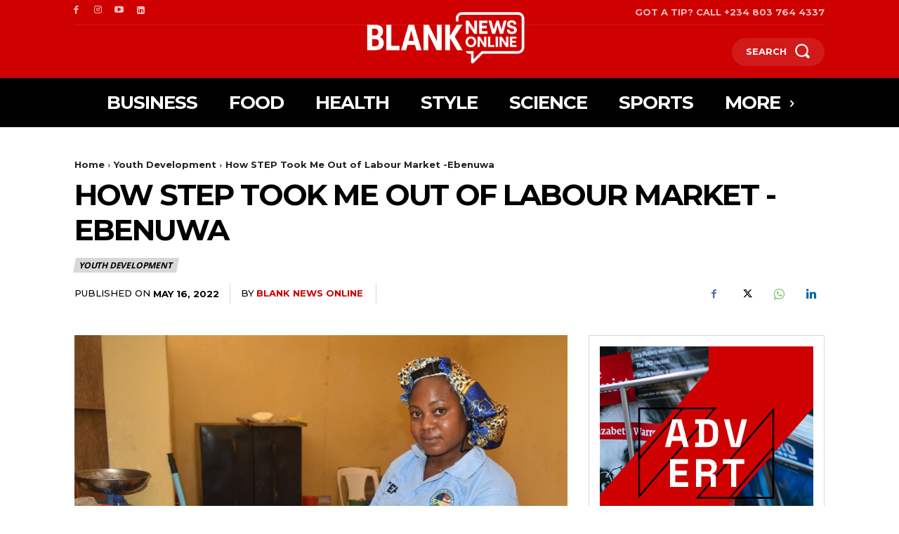

--- FILE ---
content_type: text/html; charset=utf-8
request_url: https://www.google.com/recaptcha/api2/aframe
body_size: 268
content:
<!DOCTYPE HTML><html><head><meta http-equiv="content-type" content="text/html; charset=UTF-8"></head><body><script nonce="GgynDDQ2Rq9fd7ZG-U4G0w">/** Anti-fraud and anti-abuse applications only. See google.com/recaptcha */ try{var clients={'sodar':'https://pagead2.googlesyndication.com/pagead/sodar?'};window.addEventListener("message",function(a){try{if(a.source===window.parent){var b=JSON.parse(a.data);var c=clients[b['id']];if(c){var d=document.createElement('img');d.src=c+b['params']+'&rc='+(localStorage.getItem("rc::a")?sessionStorage.getItem("rc::b"):"");window.document.body.appendChild(d);sessionStorage.setItem("rc::e",parseInt(sessionStorage.getItem("rc::e")||0)+1);localStorage.setItem("rc::h",'1769286695602');}}}catch(b){}});window.parent.postMessage("_grecaptcha_ready", "*");}catch(b){}</script></body></html>